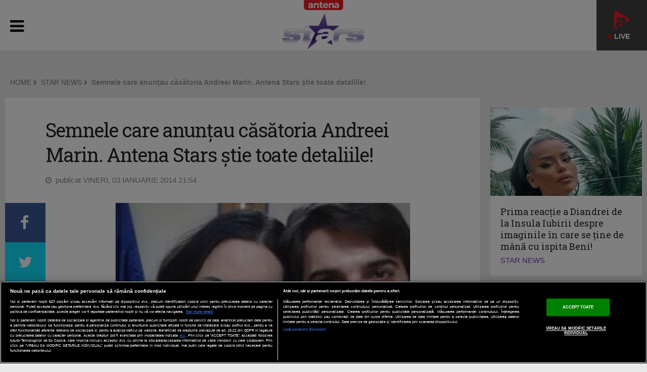

--- FILE ---
content_type: text/javascript;charset=utf-8
request_url: https://id.cxense.com/public/user/id?json=%7B%22identities%22%3A%5B%7B%22type%22%3A%22ckp%22%2C%22id%22%3A%22mknh49uby3c1ferh%22%7D%2C%7B%22type%22%3A%22lst%22%2C%22id%22%3A%22sg7cvo7kh1rx977xy8lyj7wj%22%7D%2C%7B%22type%22%3A%22cst%22%2C%22id%22%3A%22sg7cvo7kh1rx977xy8lyj7wj%22%7D%5D%7D&callback=cXJsonpCB2
body_size: 208
content:
/**/
cXJsonpCB2({"httpStatus":200,"response":{"userId":"cx:3d91jvwf8g2hs39ftyn7cn0q9s:2j4t16sr62dvq","newUser":false}})

--- FILE ---
content_type: text/javascript;charset=utf-8
request_url: https://p1cluster.cxense.com/p1.js
body_size: 96
content:
cX.library.onP1('sg7cvo7kh1rx977xy8lyj7wj');
